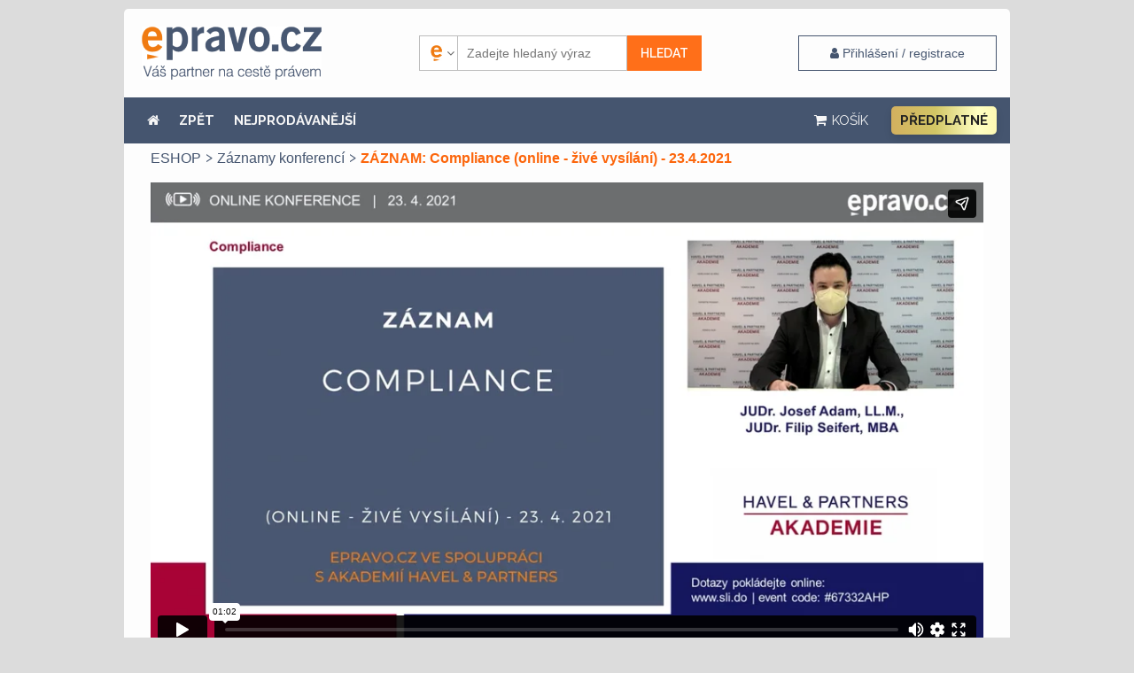

--- FILE ---
content_type: text/html; charset=UTF-8
request_url: https://www.epravo.cz/eshop/zaznam-compliance-online-zive-vysilani-23-4-2021-660.html?tobuy
body_size: 12125
content:

<!DOCTYPE html>
<html xmlns="http://www.w3.org/1999/xhtml" xml:lang="cs" lang="cs">
    <head>
        <!-- Google Tag Manager -->
        
        <script>(function(w,d,s,l,i){w[l]=w[l]||[];w[l].push({'gtm.start':
            new Date().getTime(),event:'gtm.js'});var f=d.getElementsByTagName(s)[0],
                    j=d.createElement(s),dl=l!='dataLayer'?'&l='+l:'';j.async=true;j.src=
                    'https://www.googletagmanager.com/gtm.js?id='+i+dl;f.parentNode.insertBefore(j,f);
                    })(window,document,'script','dataLayer','GTM-5JLDRMZ');</script>
            
        <!-- End Google Tag Manager -->
        <meta charset="utf-8" >
        <title>ZÁZNAM: Compliance (online - živé vysílání) - 23.4.2021 - E-shop</title>
        <meta http-equiv="X-UA-Compatible" content="IE=edge">
                    <meta name="googlebot" content="index,follow" >
            <meta name="robots" content="index,follow" >
        
        <meta name="viewport" content="width=device-width">
                <meta name="description" content="ZÁZNAM: Compliance (online - živé vysílání) - 23.4.2021

Ve spolupráci s AKADEMIÍ HAVEL &amp; PARTNERS jsme pro Vás připravili společný online seminář s " >

        <meta name="twitter:card" content="summary">
        <meta name="twitter:site" content="EPRAVO.CZ">
        <meta name="twitter:title" content="ZÁZNAM: Compliance (online - živé vysílání) - 23.4.2021 - E-shop">

        <meta property="og:title" content="ZÁZNAM: Compliance (online - živé vysílání) - 23.4.2021 - E-shop">
        <meta property="og:locale" content="cs_CZ">
        <meta property="og:type" content="website">
        <meta property="og:url" content="https://www.epravo.cz/eshop/zaznam-compliance-online-zive-vysilani-23-4-2021-660.html?tobuy">
        <meta property="fb:app_id" content="116120095068755">

                    <meta property="og:image" content="https://www.epravo.cz/imagePreview.php?filename=_dataPublic%2Fproducts%2F.%2Ffe650a2897265ca9b464254fdb4f70d4%2FZAZNAM+Compliance+%28online+-+zive+vysilani%29+-+23.4.2021.png&maxwidth=1200">
            <meta name="twitter:image" content="https://www.epravo.cz/imagePreview.php?filename=_dataPublic%2Fproducts%2F.%2Ffe650a2897265ca9b464254fdb4f70d4%2FZAZNAM+Compliance+%28online+-+zive+vysilani%29+-+23.4.2021.png&maxwidth=1200">
        
                    <meta property="og:description" content="ZÁZNAM: Compliance (online - živé vysílání) - 23.4.2021

Ve spolupráci s AKADEMIÍ HAVEL &amp;amp; PARTNERS jsme pro Vás připravili společný online seminář s ">
            <meta name="twitter:description" content="ZÁZNAM: Compliance (online - živé vysílání) - 23.4.2021

Ve spolupráci s AKADEMIÍ HAVEL &amp;amp; PARTNERS jsme pro Vás připravili společný online seminář s ">
        

        <meta property="og:site_name" content="EPRAVO.CZ" >

                    <meta property="article:published_time" content="2026-01-18T04:39:48+0100">
            <meta name="publish_date" property="og:publish_date" content="2026-01-18T04:39:48+0100">
        
                <link rel="canonical" href="https://www.epravo.cz/eshop/zaznam-compliance-online-zive-vysilani-23-4-2021-660.html" >
        
		<link href="https://www.epravo.cz/_dataPublic/img/favicon.ico" type="image/png" rel="shortcut icon" >


        <script src="https://www.epravo.cz/_dataPublic/js/jquery-2.2.4.min.js" ></script>
        <script src="https://www.epravo.cz/_dataPublic/js/jquery.simplyscroll.min.js" ></script>
        <script src="https://www.epravo.cz/_dataPublic/js/gmap3.js"  ></script>
        <script src="https://www.epravo.cz/_dataPublic/js/easySlider1.7.js" ></script>
        <script src="https://www.epravo.cz/_dataPublic/js/bootstrap/bootstrap.min.js" ></script>
        <script src="https://www.epravo.cz/_dataPublic/js/jquery-ui-1.10.4.custom.min.js" ></script>
        <script src="https://www.epravo.cz/_dataPublic/js/vimeo-player.js"  ></script>

        <script src="https://www.epravo.cz/_dataPublic/js/slick/slick.min.js" ></script>

        
        <link rel="stylesheet" href="https://cdn.jsdelivr.net/gh/orestbida/cookieconsent@3.1.0/dist/cookieconsent.css">
        <script src="https://cdn.jsdelivr.net/gh/orestbida/cookieconsent@3.1.0/dist/cookieconsent.umd.js"></script>
        <script src="https://www.epravo.cz/_dataPublic/js/cookieconsent-config.js?v=11" ></script>

        <script src="https://www.epravo.cz/_dataPublic/js/jquery_action.js?v=39" ></script>

        <script src="https://www.epravo.cz/_dataPublic/assets/megamenu/megamenu.js?v=5"></script>
		<link rel="stylesheet" type="text/css" href="https://www.epravo.cz/_dataPublic/css/jquery.simplyscroll.css?v=20161209" >
        <link rel="stylesheet" type="text/css" media="print" href="https://www.epravo.cz/_dataPublic/css/print.css?v=20240328" >
		<link rel="stylesheet" type="text/css" href="https://www.epravo.cz/_dataPublic/css/jquery-ui-1.10.4.custom.css?v=20161209" >
        <link rel="stylesheet" type="text/css" href="https://www.epravo.cz/_dataPublic/css/font-awesome/css/font-awesome.min.css?v=20161209" >
        <link rel="stylesheet" type="text/css" href="https://www.epravo.cz/_dataPublic/css/bootstrap/bootstrap.min.css?v=20161209" >
        <link rel="stylesheet" type="text/css" href="https://www.epravo.cz/_dataPublic/js/slick/slick.css?v=20161209" >
        <link rel="stylesheet" type="text/css" href="https://www.epravo.cz/_dataPublic/js/slick/slick-theme.css?v=20161209" >
        <link rel="stylesheet" type="text/css" href="https://www.epravo.cz/_dataPublic/css/style.css?v=1764922620" >
         <link href="https://fonts.googleapis.com/css?family=Raleway:400,400i,600,700&subset=latin-ext" rel="stylesheet">

        <link href="https://unpkg.com/aos@2.3.1/dist/aos.css" rel="stylesheet">
        

            <!-- Global site tag (gtag.js) - Google Ads: 713632460 -->

            <script  async src="https://www.googletagmanager.com/gtag/js?id=AW-713632460"></script>
            <script async  > window.dataLayer = window.dataLayer || []; function gtag(){dataLayer.push(arguments);} gtag('js', new Date()); gtag('config', 'AW-713632460'); </script>

            <!-- Google tag (gtag.js) -->
            <script async  src="https://www.googletagmanager.com/gtag/js?id=G-5GD7THZVTV"></script>
            <script>
                window.dataLayer = window.dataLayer || [];
                function gtag(){dataLayer.push(arguments);}
                gtag('js', new Date());

                gtag('config', 'G-5GD7THZVTV');
            </script>


        

        
        
            <!-- Start Visual Website Optimizer Asynchronous Code -->
            <script async >
                var _vwo_code=(function(){
                    var account_id=128310,
                        settings_tolerance=2000,
                        library_tolerance=2500,
                        use_existing_jquery=false,
                        // DO NOT EDIT BELOW THIS LINE
                        f=false,d=document;return{use_existing_jquery:function(){return use_existing_jquery;},library_tolerance:function(){return library_tolerance;},finish:function(){if(!f){f=true;var a=d.getElementById('_vis_opt_path_hides');if(a)a.parentNode.removeChild(a);}},finished:function(){return f;},load:function(a){var b=d.createElement('script');b.src=a;b.type='text/javascript';b.innerText;b.onerror=function(){_vwo_code.finish();};d.getElementsByTagName('head')[0].appendChild(b);},init:function(){settings_timer=setTimeout('_vwo_code.finish()',settings_tolerance);this.load('//dev.visualwebsiteoptimizer.com/j.php?a='+account_id+'&u='+encodeURIComponent(d.URL)+'&r='+Math.random());var a=d.createElement('style'),b='body{opacity:0 !important;filter:alpha(opacity=0) !important;background:none !important;}',h=d.getElementsByTagName('head')[0];a.setAttribute('id','_vis_opt_path_hides');a.setAttribute('type','text/css');if(a.styleSheet)a.styleSheet.cssText=b;else a.appendChild(d.createTextNode(b));h.appendChild(a);return settings_timer;}};}());_vwo_settings_timer=_vwo_code.init();
            </script>

        


                <script src='https://www.google.com/recaptcha/api.js' async defer></script>
        
        <script src="https://challenges.cloudflare.com/turnstile/v0/api.js?onload=_turnstileCb" defer></script>

        
            <script async id="mcjs">!function(c,h,i,m,p){m=c.createElement(h),p=c.getElementsByTagName(h)[0],m.async=1,m.src=i,p.parentNode.insertBefore(m,p)}(document,"script","https://chimpstatic.com/mcjs-connected/js/users/45d55b9e60d1cf389fd028588/25c2db1d5ce4781d074f248c6.js");</script>
        

        
                
            <script type="text/javascript">
                (function(c,l,a,r,i,t,y){
                    c[a]=c[a]||function(){(c[a].q=c[a].q||[]).push(arguments)};
                    t=l.createElement(r);t.async=1;t.src="https://www.clarity.ms/tag/"+i;
                    y=l.getElementsByTagName(r)[0];y.parentNode.insertBefore(t,y);
                })(window, document, "clarity", "script", "rqkis3xd7s");
            </script>
        
            </head>
    <body id="top"
            class="                                      "
    >
    <noscript><iframe src="https://www.googletagmanager.com/ns.html?id=GTM-5JLDRMZ"
                      height="0" width="0" style="display:none;visibility:hidden"></iframe></noscript>
        <div id="layout" class="eshop-page             menu-item-175
            onecolumn                ">

                                                <div class="wrap">
                        
                                                    
                        
                                                    <div class="container" id="header">

                                                                    <div class="row header-flex">
                                        
                                            <a id="logo" href="https://www.epravo.cz/" title="EPRAVO.CZ – Váš průvodce právem - Sbírka zákonů, judikatura, právo"> </a>

                                        


                                                                                                                                                                                                            <div id="login-box-modal" class="modal fade" tabindex="-1" role="dialog">
                                                            <div class="modal-dialog " role="document">
                                                                <div class="modal-content">
                                                                    <div class="modal-header" style="padding: 15px 30px;">
                                                                        <button type="button" class="close" data-dismiss="modal" aria-label="Close"><span aria-hidden="true">&times;</span></button>
                                                                        <h4 class="modal-title">Přihlášení / registrace</h4>
                                                                    </div>
                                                                    <div class="modal-body" style="padding: 15px 30px;">
                                                                        <p class="register-account__headline">Nemáte ještě účet? <a href="https://www.epravo.cz/registrace/" class="invert" title="Registrace nového uživatele">Zaregistrujte se</a></p><form id="login" method="post" action="/"><fieldset><div><label for="username">E-mail nebo uživatelské jméno:</label><input id="username" name="authenticatorUser" class="text" type="text"
                               value="Uživatelské jméno"
                               onfocus="if (this.value == 'Uživatelské jméno') this.value = '';"
                               onblur="if (this.value == '') this.value = 'Uživatelské jméno';" ></div><br /><div class="form-group"><label for="password">Heslo:</label><input id="password" name="authenticatorPassword" class="text" type="password" value="Heslo"
                               onfocus="if (this.value == 'Heslo') this.value = '';"
                               onblur="if (this.value == '') this.value = 'Heslo';" ></div><div class="form-group">
                            <div class="checkbox">
                                <label>
                                  <input type="checkbox" name="authenticatorLoginExpire" value="permanent"> zůstat přihlášen
                                </label>
                                <a href="https://www.epravo.cz/zapomenute-heslo/" class="invert lost-passwd__link" title="Zapomenuté heslo">Zapomenuté heslo</a>
                              </div>
                        </div></fieldset><fieldset class="submit"><div class="btns"><input class="submit" type="submit" name="authenticatorLogIn" value="Přihlásit" ><input type="hidden" name="device_fingerprint" class="deviceFingerprint"><input type="hidden" name="device_details" class="deviceDetails"><input type="hidden" name="authenticatorRedirectAfterLogin" value="https://www.epravo.cz/eshop/zaznam-compliance-online-zive-vysilani-23-4-2021-660.html/" ><input type="hidden" name="loginProductId" value="660" /></div></fieldset></form><!-- #login -->
                                                                    </div>
                                                                    <div class="modal-footer">
                                                                    </div>
                                                                </div>
                                                            </div>
                                                        </div>
                                                    
                                                    <div id="search-container" class="respons-collapse collapse with-login-link text-right">
                                                        <form id="cse-search-box" class="fulltext__form" method="get" action="https://www.epravo.cz/vyhledavani/">
                                                            <input type="hidden" name="fsi" value="eshop" >

                                                            <input type="hidden" name="sort" value="date:d" >


                                                            <input type="hidden" id="searchengine" name="se" value="epravo" >

                                                            <div class="search__picker">
                                                                <select class="search__picker-select">
                                                                                                                                            <option value="epravo"
                                                                                data-thumbnail="https://www.epravo.cz/_dataPublic/img/epravo-e.png"
                                                                                selected                                                                        >Epravo</option>
                                                                                                                                            <option value="google"
                                                                                data-thumbnail="https://www.epravo.cz/_dataPublic/img/google.svg"
                                                                                                                                                        >Google</option>
                                                                                                                                    </select>
                                                                <div class="search__picker-list">
                                                                    <ul class="search__picker-selected" >
                                                                        <li><img src="https://www.epravo.cz/_dataPublic/img/epravo-e.png"
                                                                                 alt=""><span class="search__picker-text"></span></li>
                                                                    </ul>
                                                                    <div class="search__picker-b">
                                                                        <ul class="search__picker-a"></ul>
                                                                    </div>
                                                                </div>
                                                                <span class="search__picker-arrow"><i class="fa fa-angle-down"></i></span>
                                                            </div>


                                                            <label for="search">Vyhledávání:</label>

                                                            <input id="search" class="text-input" name="q" type="text" value="" placeholder="Zadejte hledaný výraz" >


                                                            <input name="sa" class="btn-primary submit" type="submit" value="Hledat" >
                                                        </form>
                                                    </div>

                                        
                                                                                     <a data-toggle="modal" data-target="#login-box-modal" href="#" title="Uživatelské přihlášení" class="client-zone__btn"><i class="fa fa-user" aria-hidden="true"></i> <span class="login__label"> Přihlášení / registrace</span></a>
                                        
                                                                                    <button type="button" class="navbar-toggle collapsed" data-toggle="collapse" data-target=".respons-collapse" aria-expanded="false">
                                                <span class="sr-only">Menu</span>
                                                <span class="icon-bar"></span>
                                                <span class="icon-bar"></span>
                                                <span class="icon-bar"></span>
                                            </button>
                                                                            </div>
                                
                                                            <div id="top-menu" class="respons-collapse collapse row header-second">

                                
                                                                    <ul id="main-menu" class="col-sm-9 col-md-7 top-menu"><li><a  href="/eshop/" title=""><i class="fa fa-home" aria-hidden="true"></i></a></li><li><a  href="javascript:window.history.back();" title="">ZPĚT</a></li><li data-menu-id="190"><a href="https://www.epravo.cz/eshop/nejprodavanejsi/">NEJPRODÁVANĚJŠÍ</a></li></ul><ul id="first-menu" class="col-sm-3 col-md-5 top-menu"><li><a  href="https://www.epravo.cz/eshop/kosik/" title=""><i class="fa fa-shopping-cart" aria-hidden="true"></i><span class="hidden-sm"> KOŠÍK</span></a></li><li class="mit  epravo-premium__li" data-menu-id="238"><a href="https://www.epravo.cz/eshop/eshop/epravo-cz-premium-973.html" title="" class="epravo-premium__link">Předplatné</a></li></ul>
                                
                            </div>
                                                                                </div>
                        
                        <div class="container " id="page" >
                                                                                                <script src="https://www.epravo.cz/_dataPublic/js/eshop.js?v=3" ></script>
<script src="https://cdn.jsdelivr.net/npm/chart.js"></script>


<div class="col-xs-12 eshop-page" id="left">
    <div class="article eshop-prod">
                    <ul class="breadcrumb">
                      <li><a href="/eshop/">ESHOP</a></li><li><a href="https://www.epravo.cz/eshop/produkty/zaznamy-konferenci/">Záznamy konferencí</a></li><li class="active">ZÁZNAM: Compliance (online - živé vysílání) - 23.4.2021</li></ul><div class="video-container"><iframe  class="video-responsive" 
                        data-product-id="660" data-user-id="0" data-video-src="742654615" 
                        src="https://player.vimeo.com/video/742654615" width="626" height="352" frameborder="0" webkitallowfullscreen mozallowfullscreen allowfullscreen></iframe></div><div class="desc"><h1 style="text-align: center;">ZÁZNAM: Compliance (online - živé vysílání) - 23.4.2021</h1></div><div class="row eshop-detail-table edt-zaznam_konference"><div class="col-md-12"><div class="col-md-4 col-sm-6 col-xs-12"><div class="cell length-cell  "><strong>Délka záznamu</strong><span class="eshop-grid-value">180 minut</span></div></div><div class="col-md-4 col-sm-6 col-xs-12"><div class="cell   "><i class="fa fa-calendar" aria-hidden="true"></i><strong>Datum konání</strong><span class="eshop-grid-value">23.4.2021</span></div></div><div class="col-md-4 col-sm-6 col-xs-12"><div class="cell buy-cell  "><a class="btn-primary" href="https://www.epravo.cz/eshop/kosik/?idp=660" title="Koupit ZÁZNAM: Compliance (online - živé vysílání) - 23.4.2021"><i class="fa fa-shopping-cart" aria-hidden="true"></i><br />Koupit záznam</a></div></div><div class="col-md-4 col-sm-6 col-xs-12"><div class="cell istest-cell  "><strong>Test s certifikací</strong><span class="eshop-grid-value">ANO</span></div></div><div class="col-md-4 col-sm-6 col-xs-12"><div class="cell price-cell  "><strong>Cena kurzu</strong><span class="eshop-grid-value">3 025 Kč s DPH</span></div></div><div class="col-md-4 col-sm-6 col-xs-12"><div class="cell access-cell  "><i class="fa fa-info-circle" aria-hidden="true"></i><span class="eshop-grid-value">Chcete získat hromadný přístup? Volejte:<a href="tel:00420606761303">+420 606 761 303</a></span></div></div></div>
                    </div><br /><div class="col-md-10 col-md-offset-1"><h2 class="h1 text-center centered">Popis</h2><div class="DocumentBody">
                        <div id="WYSIWYGContentBody"><p><span style="color:#e67e22;"><strong>ZÁZNAM: Compliance (online - živé vysílání) - 23.4.2021</strong></span></p>

<p>Ve spolupráci s AKADEMIÍ HAVEL &amp; PARTNERS jsme pro Vás připravili společný online seminář s následujícími tématy:</p>

<p><strong>Praktický návod, jak správně identifikovat a řešit bezpečnostní otázky ve společnosti v souladu se zákonem a být „compliant“; prevence civilní i trestní odpovědnosti právnických osob i členů; od expertů HAVEL &amp; PARTNERS, obhájců a compliance specialistů SEIFERT &amp; PARTNEŘI</strong></p>
<p>&nbsp;</p>

<p><span style="color:#e67e22;"><strong>Obsah semináře:</strong></span></p>

<ul>
	<li>účel a obsah criminal compliance programů</li>
	<li>nová metodika NSZ a nutnosti změn stávajících programů</li>
	<li>k normě ČSN 37001</li>
	<li>zákon o whistleblowingu</li>
	<li>aktuální judikatura a legislativní změny v TOPO</li>
	<li>postupy a myšlení orgánů činných v trestním řízení při posuzování compliance</li>
	<li>doporučení k ochraně firmy</li>
</ul>

<p><br />
<span style="color:#e67e22;"><strong>Lektoři:</strong></span></p>

<p><strong>JUDr. Adam Josef, LL.M. </strong>(HAVEL &amp; PARTNERS), <strong>JUDr. Filip Seifert, LL.M.</strong> (SEIFERT &amp; PARTNEŘI)</p>

<p>&nbsp;</p>

<p style="text-align: center;"><span style="color:#e67e22;"><strong>PARTNER ONLINE KONFERENCE - AKADEMIE HAVEL &amp; PARTNERS</strong></span></p>

<p>&nbsp;</p>
<div class="lectors"><h4>O&nbsp;lektorech</h4><div class="lector clearfix"><a href="https://www.epravo.cz/eshop/lektor/judr-josef-adam-llm-206.html"><div class="lector-image"><img src="https://www.epravo.cz/imagePreview.php?filename=_dataPublic%2Flectors%2F.%2F25ec076e18c449eb5388490009e97f59%2FAdam+Josef.jpg&amp;maxwidth=100&amp;maxheight=150" alt="JUDr. Josef Adam, LL.M." title="JUDr. Josef Adam, LL.M."></div><div class="lector-name">JUDr. Josef Adam, LL.M.</div></a><a href="https://www.havelpartners.cz/" onclick="return !window.open(this.href)">HAVEL &amp; PARTNERS s.r.o., advokátní kancelář</a></div><div class="lector clearfix"><a href="https://www.epravo.cz/eshop/lektor/judr-filip-seifert-mba-66.html"><div class="lector-image"><img src="https://www.epravo.cz/imagePreview.php?filename=_dataPublic%2Flectors%2F.%2Fca1d43cd8e4e90383fb3e90a5a2fdf5d%2FSeifert+Filip.jpg&amp;maxwidth=100&amp;maxheight=150" alt="JUDr. Filip Seifert, MBA" title="JUDr. Filip Seifert, MBA"></div><div class="lector-name">JUDr. Filip Seifert, MBA</div></a>JUDr. Filip Seifert, MBA má více než patnáctiletou úspěšnou praxi v trestním právu. Působil jako justiční čekatel Městského soudu v Praze a složil odbornou justiční zkoušku pro výkon funkce soudce České republiky. Od roku 2005 působí jako advokát. Před založením vlastní kanceláře pracoval přes 10 let v renomované české advokátní kanceláři na pozici senior advokáta a později partnera. Filip Seifert má rozsáhlé zkušenosti v oboru trestního práva zejména v obhajobě, včetně trestní odpovědnosti právnických osob. V této oblasti také publikuje a přednáší. Je zakládajícím členem Unie obhájců České republiky, z.s. (www.uocr.cz) a členem jejího prezidia. Vystudoval Právnickou fakultu Univerzity Karlovy, kde na katedře trestního práva absolvoval i rigorózní zkoušku. Rovněž absolvoval studium Master of Business Administration (MBA Senior Executive) validovaný The Nottingham Trent University ve Velké Británii. <br /><br /><br /></div></div></div>
                    </div><div class="modal fade " id="pricehistory-660" data-id="" tabindex="-1" role="dialog" aria-labelledby="pricehistory-660">
    <div class="modal-dialog " role="document">
        <div class="modal-content">
            <div class="modal-header">
                <h4 class="modal-title" >Vývoj ceny</h4>
                <button type="button" class="close" data-dismiss="modal" aria-label="close"><span aria-hidden="true">&times;</span></button>
            </div>
            <div class="modal-body"><section class="product-price-history"><canvas id="productPriceHistory" ></canvas></section><script>
                var ctx = document.getElementById('productPriceHistory').getContext('2d');
                var myChart = new Chart(ctx, {
                    type: 'line',
                    data: {
                        labels: ["2.8.2022","16.4.2023","18.1.2026"],
                        datasets: [{
                            label: 'Cena včetně DPH',
                            data: ["3025","3025.00","3025"],
                            backgroundColor: 'rgba(255, 111, 25, 1)',
                            borderColor: 'rgba(255, 111, 25, 1)',
                            borderWidth: 2
                        }]
                    },
               options: {
                        scales: {
                            y: {
                                beginAtZero: false,
                                ticks: {
                                    callback: function(value, index, values) {
                                        return value + ' Kč';
                                    }
                                 }
                            }
                        },
                        plugins: {
                            tooltip: {
                                callbacks: {
                                    label: function(context) {
                                        var label = context.dataset.label || '';
                                        if (label) {
                                            label += ': ';
                                        }
                                        label += new Intl.NumberFormat('cs-CZ', { style: 'currency', currency: 'CZK', minimumFractionDigits: 0, maximumFractionDigits: 0 }).format(context.parsed.y);
                                        return label;
                                    }
                                }
                            }
                        }
                    }
                });
                </script>
                </div>
            <div class="modal-footer">
                <button type="button" class="btn btn-danger" data-dismiss="modal">Zavřít</button>
            </div>
        </div>
    </div>
</div><br/><div class="text-center">                    
                                  <div class="totalPrice text-center"><strong>Cena včetně DPH:</strong> <span class="priceNumber">3 025,00 Kč</span></div>
                                  <div class="price-history__link" data-toggle="modal" data-target="#pricehistory-660">(Historie ceny)</div>
                                  <div class="clearfix"></div><br><div class="form-group">
                                        <div class="text-center"><a class="btn-primary buy-btn" href="https://www.epravo.cz/eshop/kosik/?idp=660" title="Koupit ZÁZNAM: Compliance (online - živé vysílání) - 23.4.2021" id="buybook">
                        Koupit
                      </a></div></div>
                                  <br/>
                            </div>
                            <br/><div class="bottom-actions"><a href="https://www.epravo.cz/eshop/" title="Zpět na přehled produktů" class="btn-secondary btn-stepback">
                                <strong>Zpět</strong> na přehled produktů
                            </a></div></div></div>

    <hr />
    <div class="row eshop-footer-links">
        <div class="col-md-12 col-sm-12 col-xs-12">
            <ul class="list-inline">
                                    <li><a href="https://www.epravo.cz/eshop/jak-probiha-nakup/">Jak probíhá nákup</a></li>
                                    <li><a href="https://www.epravo.cz/eshop/moznosti-platby/">Možnosti platby</a></li>
                                    <li><a href="https://www.epravo.cz/eshop/obchodni-a-reklamacni-podminky/">obchodní a reklamační podmínky</a></li>
                                    <li><a href="https://www.epravo.cz/eshop/kontaktujte-nas/">Kontaktujte nás</a></li>
                            </ul>
        </div>
    </div>

    <br />
</div>
                                                            
                            <!--googleoff: index-->
                                                        <!--googleon: index-->

                        </div><!-- #page -->

                    </div><!-- .wrap -->

				                        <div id="footer">
                        <div class="wrap">

                            <ul id="footer-menu" class="menu-h"><li><a href="https://www.epravo.cz/ostatni/mapa-serveru/" title="">mapa serveru</a></li><li><a href="https://www.epravo.cz/ostatni/o-nas/" title="">o nás</a></li><li><a href="https://www.epravo.cz/ostatni/reklama/" title="">reklama</a></li><li><a href="https://www.epravo.cz/ostatni/podminky-provozu/" title="">podmínky provozu</a></li><li><a href="https://www.epravo.cz/ostatni/kontakty/" title="">kontakty</a></li><li><a href="https://www.epravo.cz/ostatni/publikacni-podminky/" title="">publikační podmínky</a></li><li><a href="https://www.epravo.cz/ostatni/faq/" title="">FAQ</a></li><li><a href="https://www.epravo.cz/ostatni/obchodni-a-reklamacni-podminky/" title="">obchodní a reklamační podmínky</a></li><li><a href="https://www.epravo.cz/ostatni/ochrana-osobnich-udaju-gdpr/" title="">Ochrana osobních údajů - GDPR</a></li>
                    <li><a href="#" data-cc="show-preferencesModal">Nastavení cookies</a></li>
                    </ul>

                            <div class="container-fluid" id="social">
                                <ul class="menu-h">
                                    <li>
                                        <a href="https://www.facebook.com/pages/epravocz/283971211615" target="_blank" title="epravo.cz na Facebooku"><i class="fa fa-facebook-square" aria-hidden="true"></i></a>
                                    </li>
                                    <li>
                                        <a href="https://www.twitter.com/epravo" target="_blank" title="epravo.cz na síti X"> <i class="fa fa-x-twitter" aria-hidden="true">
                                                <svg class="icon-x-twitter" viewBox="0 0 1200 1227">
                                                    <path d="M714 519l452-519H993L613 412 298 0H0l510 602L0 1227h227l403-463 330 463h298"/>
                                                </svg>
                                            </i></a>
                                    </li>
                                    <li>
                                        <a href="https://www.instagram.com/epravo.cz/" target="_blank" title="epravo.cz na Instagramu"> <i class="fa fa-instagram" aria-hidden="true"></i></a>
                                    </li>
                                    <li>
                                        <a href="https://www.youtube.com/user/EPRAVO" target="_blank" title="epravo.cz na YouTube"><i class="fa fa-youtube-square" aria-hidden="true"></i></a>
                                    </li>
                                    <li>
                                        <a href="https://www.linkedin.com/company/epravo-cz-a-s-" target="_blank" title="epravo.cz na LinkedIn"><i class="fa fa-linkedin-square" aria-hidden="true"></i></a>
                                    </li>
                                    <li class="social-hreads">
                                        <a href="https://www.threads.net/@epravo.cz" target="_blank" title="epravo.cz na Threads"><svg xmlns="http://www.w3.org/2000/svg" viewBox="0 0 448 512"><!--!Font Awesome Free 6.5.2 by @fontawesome - https://fontawesome.com License - https://fontawesome.com/license/free Copyright 2024 Fonticons, Inc.--><path d="M64 32C28.7 32 0 60.7 0 96V416c0 35.3 28.7 64 64 64H384c35.3 0 64-28.7 64-64V96c0-35.3-28.7-64-64-64H64zM294.2 244.3c19.5 9.3 33.7 23.5 41.2 40.9c10.4 24.3 11.4 63.9-20.2 95.4c-24.2 24.1-53.5 35-95.1 35.3h-.2c-46.8-.3-82.8-16.1-106.9-46.8C91.5 341.8 80.4 303.7 80 256v-.1-.1c.4-47.7 11.5-85.7 33-113.1c24.2-30.7 60.2-46.5 106.9-46.8h.2c46.9 .3 83.3 16 108.2 46.6c12.3 15.1 21.3 33.3 27 54.4l-26.9 7.2c-4.7-17.2-11.9-31.9-21.4-43.6c-19.4-23.9-48.7-36.1-87-36.4c-38 .3-66.8 12.5-85.5 36.2c-17.5 22.3-26.6 54.4-26.9 95.5c.3 41.1 9.4 73.3 26.9 95.5c18.7 23.8 47.4 36 85.5 36.2c34.3-.3 56.9-8.4 75.8-27.3c21.5-21.5 21.1-47.9 14.2-64c-4-9.4-11.4-17.3-21.3-23.3c-2.4 18-7.9 32.2-16.5 43.2c-11.4 14.5-27.7 22.4-48.4 23.5c-15.7 .9-30.8-2.9-42.6-10.7c-13.9-9.2-22-23.2-22.9-39.5c-1.7-32.2 23.8-55.3 63.5-57.6c14.1-.8 27.3-.2 39.5 1.9c-1.6-9.9-4.9-17.7-9.8-23.4c-6.7-7.8-17.1-11.8-30.8-11.9h-.4c-11 0-26 3.1-35.6 17.6l-23-15.8c12.8-19.4 33.6-30.1 58.5-30.1h.6c41.8 .3 66.6 26.3 69.1 71.8c1.4 .6 2.8 1.2 4.2 1.9l.1 .5zm-71.8 67.5c17-.9 36.4-7.6 39.7-48.8c-8.8-1.9-18.6-2.9-29-2.9c-3.2 0-6.4 .1-9.6 .3c-28.6 1.6-38.1 15.5-37.4 27.9c.9 16.7 19 24.5 36.4 23.6l-.1-.1z"/></svg></a>
                                    </li>
                                    <li class="social-tittok">
                                        <a href="https://www.tiktok.com/@epravo.cz" target="_blank" title="epravo.cz na TikToku"><svg xmlns="http://www.w3.org/2000/svg" viewBox="0 0 448 512"><!--!Font Awesome Free 6.5.2 by @fontawesome - https://fontawesome.com License - https://fontawesome.com/license/free Copyright 2024 Fonticons, Inc.--><path d="M448 209.9a210.1 210.1 0 0 1 -122.8-39.3V349.4A162.6 162.6 0 1 1 185 188.3V278.2a74.6 74.6 0 1 0 52.2 71.2V0l88 0a121.2 121.2 0 0 0 1.9 22.2h0A122.2 122.2 0 0 0 381 102.4a121.4 121.4 0 0 0 67 20.1z"/></svg></a>
                                    </li>
                                    <li>
                                        <a href="https://www.epravo.cz/rss.php" target="_blank" title="epravo.cz RSS"> <i class="fa fa-rss" aria-hidden="true"></i></a>
                                    </li>
                                </ul>
                            </div><!-- #social -->

                            <div class="container-fluid footer-loga">
                                <img src="https://www.epravo.cz/_dataPublic/img/loga/100n.png" alt = "100 nej" >
                            </div>

                            <div class="container-fluid footer-p1">
                                &copy; EPRAVO.CZ, a.s. 1999-2026, ISSN 1213-189X
                            </div>

                            <div class="container-fluid footer-p2">
                              Provozovatelem serveru je EPRAVO.CZ, a.s. se sídlem Dušní 907/10, Staré Město, 110 00 Praha 1, Česká republika, IČ: 26170761, zapsaná v obchodním rejstříku vedeném Městským soudem v Praze pod spisovou značkou B 6510.
                            </div>

                            <div class="container-fluid footer-p2">
                                Automatické vytěžování textů a dat z této internetové stránky ve smyslu čl. 4 směrnice 2019/790/EU je bez souhlasu EPRAVO.CZ, a.s. zakázáno.
                            </div>

                        </div><!-- .wrap -->
                    </div><!-- #footer -->
                    											
						<!-- (C)2000-2013 Gemius SA - gemiusAudience / epravo.cz / Ostatni -->
						<script>
							<!--//--><![CDATA[//><!--
							var pp_gemius_identifier = 'Aprlbec.UaQanIg3jDWNa6PMHZI6IDsi9OEu7VppTAL.L7';
							// lines below shouldn't be edited
							function gemius_pending(i) { window[i] = window[i] || function() {var x = window[i+'_pdata'] = window[i+'_pdata'] || []; x[x.length]=arguments;};};
							gemius_pending('gemius_hit'); gemius_pending('gemius_event'); gemius_pending('pp_gemius_hit'); gemius_pending('pp_gemius_event');
							(function(d,t) {try {var gt=d.createElement(t),s=d.getElementsByTagName(t)[0]; gt.setAttribute('async','async'); gt.setAttribute('defer','defer');
							gt.src='https://spir.hit.gemius.pl/xgemius.js'; s.parentNode.insertBefore(gt,s);} catch (e) {}})(document,'script');
							//--><!]]>
						</script>
						
					
                    					    
                                                

        </div><!-- #layout -->

            
                <script>
                    var leady_track_key="Pn1tniQQbXQkEEmg";
                    var leady_track_server=document.location.protocol+"//track.leady.cz/";
                    (function(){
                        var l=document.createElement("script");l.type="text/javascript";l.async=true;
                        l.src=leady_track_server+leady_track_key+"/L.js";
                        var s=document.getElementsByTagName("script")[0];s.parentNode.insertBefore(l,s);
                    })();
                </script>
            

            
                <noscript>
                    <img height="1" width="1"
                         src="https://www.facebook.com/tr?id=262838197829238&ev=PageView&noscript=1" alt="f">
                </noscript>

            

        <a href="#" class="back-to-top" style="display: inline;">
            <i class="fa fa-arrow-circle-up"></i>
        </a>

    <link rel="stylesheet" href="https://www.epravo.cz/_dataPublic/css/register_modal.css?v=1" >

<div class="custom-modal custom-fade ModalNewsReg"  id="ModalNewsReg" tabindex="-1" role="dialog" aria-labelledby="ModalNewsReg" aria-hidden="true" style="z-index: 6000;">
    <div class="custom-modal-dialog">
        <div class="custom-modal-content">
            <div class="modal-header">
                <h4 class="modal-title text-center">Jste zde poprvé?</h4>
                <button type="button" class="close" data-dismiss="modal" aria-hidden="true">x</button>
            </div>
            <div class="modal-body">


                <div class="col-xs-12 text-center">
                    <p>Vítejte na internetovém serveru epravo.cz. Jsme zdroj informací jak pro laiky, tak i pro právníky profesionály. <strong> Zaregistrujte se u nás a získejte zdarma řadu výhod.</strong></p>

<p>Protože si vážíme Vašeho zájmu, dostanete k registraci <strong>dárek v podobě unikátního online kurzu Základy práce s AI</strong>. Tento kurz vás vybaví znalostmi a nástroji potřebnými k tomu, aby AI nebyla jen dalším trendem, ale spolehlivým partnerem ve vaší praxi. Připravte se objevit potenciál AI a zjistit, jak může obohatit vaši kariéru.</p>

<p><strong>Registrace je zdarma, k ničemu Vás nezavazuje</strong> a získáte každodenní přehled o novinkách ve světě práva.</p>

                </div>
                <div class="clearfix"></div>
                <br />
                <form id="ModalNewsRegForm">
                    <div class="form-group col-xs-12">
                        <label for="mce-EMAIL" >E-mailová adresa: <span class="required">*</span></label>
                        <input type="email" value="" name="email" class="required email form-control" id="mce-EMAIL">
                        <input type="hidden" value="1" name="from-mnr" >
                    </div>
                    <div class="clear col-xs-12">
                        <div class="response alert alert-warning text-danger" id="mnr-error-response" style="display:none"></div>
                        <div class="response alert alert-success text-success" id="mnr-success-response" style="display:none"></div>
                    </div>

                    <div style="position: absolute; left: -5000px;"><input type="text" name="ep_9e279011b21a23e1aed5e4868_cca4394bc9" value="" ></div>
                    <div class="col-xs-12"><p>Vaše data jsou u nás v bezpečí. Údaje vyplněné při této registraci zpracováváme podle <a href="https://www.epravo.cz/ostatni/ochrana-osobnich-udaju-gdpr/" target="_blank">podmínek zpracování osobních údajů</a></p><br></div>
                    <div class="form-group remove-bottom">
                        <div class="col-xs-12 text-center">
                            <input type="submit" value="Odebírat novinky" name="subscribe" id="mc-embedded-subscribe" class="btn btn-primary ">
                        </div>
                    </div>
                    <div class="clearfix"></div>
                    <br>
                </form>

                <!--End mc_embed_signup-->
            </div>
            <div class="modal-footer remove-top">
                <button type="button" class="btn btn-default" data-dismiss="modal">zavřít</button>
            </div>
        </div>
    </div>
</div>

    
    <link rel="stylesheet" href="https://www.epravo.cz/_dataPublic/css/something_in_cart_modal.css" >

<div class="custom-modal custom-fade" id="SomethingInCartModal" tabindex="-1" role="dialog" aria-labelledby="SomethingInCartModal" aria-hidden="true" style="z-index: 6000;">
    <div class="custom-modal-dialog modal-lg">
        <div class="custom-modal-content">
            <div class="modal-header">
                <h4 class="modal-title text-center" >Nezapomněli jste něco v košíku?</h4>
                <button type="button" class="close" data-dismiss="modal" aria-hidden="true">x</button>
            </div>
            <div class="modal-body">


                <div class="col-xs-12 text-center">
                    <p>Vypadá to, že jste si něco zapomněli v košíku. Dokončete prosím objednávku ještě před odchodem.</p>
                    <br />
                    <p class="text-center"><a href="/eshop/kosik/?utm_source=modal&utm_medium=modal&utm_campaign=dokonceni-objednavky&utm_content=odkaz" class="btn btn-success">Přejít do košíku <i class="fa fa-arrow-right" aria-hidden="true"></i></a></p>
                </div>
                <div class="clearfix"></div>
                <br />
                <form id="SomethingInCartModalForm" action="/" >
                    <div class="col-xs-12"><p>Vaši nedokončenou objednávku vám v případě zájmu zašleme na e-mail a můžete ji tak dokončit později.</p><br /></div>
                    <div class="form-inline col-xs-12">
                        <div class="form-group ">
                            <input type="email" value="" name="emailForCart" class="required email form-control" id="emailForCart">
                            <input type="hidden" value="1" name="from-mnr" >
                        </div>
                        <div class="form-group remove-bottom">
                            <input type="submit" value="Zaslat na e-mail" name="SomethingInCartSend" id="m-SomethingInCartSend" class="btn btn-succes ">
                        </div>
                        <div id="mnr-responses" class="clear col-xs-12">
                            <div class="response alert alert-danger text-danger" id="sic-error-response" style="display:none"></div>
                            <div class="response alert alert-success text-success" id="sic-success-response" style="display:none"></div>
                        </div>

                        <div style="position: absolute; left: -9000px;"><input type="text" name="ep_9e279011b21a23e1aed5e4868_cca4394bc9" value="" ></div>


                    </div>
                    <div class="clearfix"></div>
                    <br />
                </form>


            </div>
            <div class="modal-footer remove-top">
                <button type="button" class="btn btn-default" data-dismiss="modal">zavřít</button>
            </div>
        </div>
    </div>
</div>

        
        <script>
            window.setInterval(function () {
                var date = new Date();
                if ((date.getMinutes() % 5) == 0) {
                    $.get('/jquery_php/eshop_session_check.php',
                        {dat:""},
                        function(data) {
                            if(data == 'logout') {
                                window.location = 'https://www.epravo.cz/eshop/muj-ucet/?AuthenticatorLogOff=logoff&multipleDevice=true';
                            }
                        }
                    );
                }
            }, 60000);
        </script>
    
    
    
    </body>
</html>

--- FILE ---
content_type: text/html; charset=UTF-8
request_url: https://player.vimeo.com/video/742654615
body_size: 6580
content:
<!DOCTYPE html>
<html lang="en">
<head>
  <meta charset="utf-8">
  <meta name="viewport" content="width=device-width,initial-scale=1,user-scalable=yes">
  
  <link rel="canonical" href="https://player.vimeo.com/video/742654615">
  <meta name="googlebot" content="noindex,indexifembedded">
  
  
  <title>23.04.2021 - Str H&amp;P: Compliance - upoutávka on Vimeo</title>
  <style>
      body, html, .player, .fallback {
          overflow: hidden;
          width: 100%;
          height: 100%;
          margin: 0;
          padding: 0;
      }
      .fallback {
          
              background-color: transparent;
          
      }
      .player.loading { opacity: 0; }
      .fallback iframe {
          position: fixed;
          left: 0;
          top: 0;
          width: 100%;
          height: 100%;
      }
  </style>
  <link rel="modulepreload" href="https://f.vimeocdn.com/p/4.46.25/js/player.module.js" crossorigin="anonymous">
  <link rel="modulepreload" href="https://f.vimeocdn.com/p/4.46.25/js/vendor.module.js" crossorigin="anonymous">
  <link rel="preload" href="https://f.vimeocdn.com/p/4.46.25/css/player.css" as="style">
</head>

<body>


<div class="vp-placeholder">
    <style>
        .vp-placeholder,
        .vp-placeholder-thumb,
        .vp-placeholder-thumb::before,
        .vp-placeholder-thumb::after {
            position: absolute;
            top: 0;
            bottom: 0;
            left: 0;
            right: 0;
        }
        .vp-placeholder {
            visibility: hidden;
            width: 100%;
            max-height: 100%;
            height: calc(1080 / 1920 * 100vw);
            max-width: calc(1920 / 1080 * 100vh);
            margin: auto;
        }
        .vp-placeholder-carousel {
            display: none;
            background-color: #000;
            position: absolute;
            left: 0;
            right: 0;
            bottom: -60px;
            height: 60px;
        }
    </style>

    

    
        <style>
            .vp-placeholder-thumb {
                overflow: hidden;
                width: 100%;
                max-height: 100%;
                margin: auto;
            }
            .vp-placeholder-thumb::before,
            .vp-placeholder-thumb::after {
                content: "";
                display: block;
                filter: blur(7px);
                margin: 0;
                background: url(https://i.vimeocdn.com/video/1494192643-3462913208ff92084b9d7286779214a035758998a8dc12a7fc11369d12c63fc7-d?mw=80&q=85) 50% 50% / contain no-repeat;
            }
            .vp-placeholder-thumb::before {
                 
                margin: -30px;
            }
        </style>
    

    <div class="vp-placeholder-thumb"></div>
    <div class="vp-placeholder-carousel"></div>
    <script>function placeholderInit(t,h,d,s,n,o){var i=t.querySelector(".vp-placeholder"),v=t.querySelector(".vp-placeholder-thumb");if(h){var p=function(){try{return window.self!==window.top}catch(a){return!0}}(),w=200,y=415,r=60;if(!p&&window.innerWidth>=w&&window.innerWidth<y){i.style.bottom=r+"px",i.style.maxHeight="calc(100vh - "+r+"px)",i.style.maxWidth="calc("+n+" / "+o+" * (100vh - "+r+"px))";var f=t.querySelector(".vp-placeholder-carousel");f.style.display="block"}}if(d){var e=new Image;e.onload=function(){var a=n/o,c=e.width/e.height;if(c<=.95*a||c>=1.05*a){var l=i.getBoundingClientRect(),g=l.right-l.left,b=l.bottom-l.top,m=window.innerWidth/g*100,x=window.innerHeight/b*100;v.style.height="calc("+e.height+" / "+e.width+" * "+m+"vw)",v.style.maxWidth="calc("+e.width+" / "+e.height+" * "+x+"vh)"}i.style.visibility="visible"},e.src=s}else i.style.visibility="visible"}
</script>
    <script>placeholderInit(document,  false ,  true , "https://i.vimeocdn.com/video/1494192643-3462913208ff92084b9d7286779214a035758998a8dc12a7fc11369d12c63fc7-d?mw=80\u0026q=85",  1920 ,  1080 );</script>
</div>

<div id="player" class="player"></div>
<script>window.playerConfig = {"cdn_url":"https://f.vimeocdn.com","vimeo_api_url":"api.vimeo.com","request":{"files":{"dash":{"cdns":{"akfire_interconnect_quic":{"avc_url":"https://vod-adaptive-ak.vimeocdn.com/exp=1768711190~acl=%2F9886f4c1-8f82-4d1d-966b-1eaa7d1c8623%2Fpsid%3Db79926b1f28a17361c0eec3f48c5acc062c2fbbab860f508fba0e8a7bb0b030a%2F%2A~hmac=ec72c4d69c46aaaebddd45a54cdca95e79d1469a8794e4affe6141975bc21ca0/9886f4c1-8f82-4d1d-966b-1eaa7d1c8623/psid=b79926b1f28a17361c0eec3f48c5acc062c2fbbab860f508fba0e8a7bb0b030a/v2/playlist/av/primary/prot/cXNyPTE/playlist.json?omit=av1-hevc\u0026pathsig=8c953e4f~A08QEsaO7ZG25LHSPrGHVU9llan_J2V5HBSumethF6c\u0026qsr=1\u0026r=dXM%3D\u0026rh=4uVo1b","origin":"gcs","url":"https://vod-adaptive-ak.vimeocdn.com/exp=1768711190~acl=%2F9886f4c1-8f82-4d1d-966b-1eaa7d1c8623%2Fpsid%3Db79926b1f28a17361c0eec3f48c5acc062c2fbbab860f508fba0e8a7bb0b030a%2F%2A~hmac=ec72c4d69c46aaaebddd45a54cdca95e79d1469a8794e4affe6141975bc21ca0/9886f4c1-8f82-4d1d-966b-1eaa7d1c8623/psid=b79926b1f28a17361c0eec3f48c5acc062c2fbbab860f508fba0e8a7bb0b030a/v2/playlist/av/primary/prot/cXNyPTE/playlist.json?pathsig=8c953e4f~A08QEsaO7ZG25LHSPrGHVU9llan_J2V5HBSumethF6c\u0026qsr=1\u0026r=dXM%3D\u0026rh=4uVo1b"},"fastly_skyfire":{"avc_url":"https://skyfire.vimeocdn.com/1768711190-0x21f6f28eef2f8ebb8de3a7b2cc18c1411c69f521/9886f4c1-8f82-4d1d-966b-1eaa7d1c8623/psid=b79926b1f28a17361c0eec3f48c5acc062c2fbbab860f508fba0e8a7bb0b030a/v2/playlist/av/primary/prot/cXNyPTE/playlist.json?omit=av1-hevc\u0026pathsig=8c953e4f~A08QEsaO7ZG25LHSPrGHVU9llan_J2V5HBSumethF6c\u0026qsr=1\u0026r=dXM%3D\u0026rh=4uVo1b","origin":"gcs","url":"https://skyfire.vimeocdn.com/1768711190-0x21f6f28eef2f8ebb8de3a7b2cc18c1411c69f521/9886f4c1-8f82-4d1d-966b-1eaa7d1c8623/psid=b79926b1f28a17361c0eec3f48c5acc062c2fbbab860f508fba0e8a7bb0b030a/v2/playlist/av/primary/prot/cXNyPTE/playlist.json?pathsig=8c953e4f~A08QEsaO7ZG25LHSPrGHVU9llan_J2V5HBSumethF6c\u0026qsr=1\u0026r=dXM%3D\u0026rh=4uVo1b"}},"default_cdn":"akfire_interconnect_quic","separate_av":true,"streams":[{"profile":"d0b41bac-2bf2-4310-8113-df764d486192","id":"72367289-55d8-4586-8696-e7c04043eaae","fps":29.98,"quality":"240p"},{"profile":"164","id":"ca10fd46-b3f0-4aa0-98d9-dc7d347b7f24","fps":29.98,"quality":"360p"},{"profile":"f3f6f5f0-2e6b-4e90-994e-842d1feeabc0","id":"1e12b65e-aeaf-43f4-ba12-4c09acf971ef","fps":29.98,"quality":"720p"},{"profile":"f9e4a5d7-8043-4af3-b231-641ca735a130","id":"48c360b2-c70b-4e3f-8da5-68ae0d1bc70c","fps":29.98,"quality":"540p"},{"profile":"5ff7441f-4973-4241-8c2e-976ef4a572b0","id":"4c8215db-526f-4248-a06e-5e5caa6fc67a","fps":29.98,"quality":"1080p"}],"streams_avc":[{"profile":"f3f6f5f0-2e6b-4e90-994e-842d1feeabc0","id":"1e12b65e-aeaf-43f4-ba12-4c09acf971ef","fps":29.98,"quality":"720p"},{"profile":"f9e4a5d7-8043-4af3-b231-641ca735a130","id":"48c360b2-c70b-4e3f-8da5-68ae0d1bc70c","fps":29.98,"quality":"540p"},{"profile":"5ff7441f-4973-4241-8c2e-976ef4a572b0","id":"4c8215db-526f-4248-a06e-5e5caa6fc67a","fps":29.98,"quality":"1080p"},{"profile":"d0b41bac-2bf2-4310-8113-df764d486192","id":"72367289-55d8-4586-8696-e7c04043eaae","fps":29.98,"quality":"240p"},{"profile":"164","id":"ca10fd46-b3f0-4aa0-98d9-dc7d347b7f24","fps":29.98,"quality":"360p"}]},"hls":{"cdns":{"akfire_interconnect_quic":{"avc_url":"https://vod-adaptive-ak.vimeocdn.com/exp=1768711190~acl=%2F9886f4c1-8f82-4d1d-966b-1eaa7d1c8623%2Fpsid%3Db79926b1f28a17361c0eec3f48c5acc062c2fbbab860f508fba0e8a7bb0b030a%2F%2A~hmac=ec72c4d69c46aaaebddd45a54cdca95e79d1469a8794e4affe6141975bc21ca0/9886f4c1-8f82-4d1d-966b-1eaa7d1c8623/psid=b79926b1f28a17361c0eec3f48c5acc062c2fbbab860f508fba0e8a7bb0b030a/v2/playlist/av/primary/prot/cXNyPTE/playlist.m3u8?locale=cs\u0026omit=av1-hevc-opus\u0026pathsig=8c953e4f~WJ4atg-9QFj238bWRNowy_RM4Okf2vpTZGOOYmGunt8\u0026qsr=1\u0026r=dXM%3D\u0026rh=4uVo1b\u0026sf=fmp4","origin":"gcs","url":"https://vod-adaptive-ak.vimeocdn.com/exp=1768711190~acl=%2F9886f4c1-8f82-4d1d-966b-1eaa7d1c8623%2Fpsid%3Db79926b1f28a17361c0eec3f48c5acc062c2fbbab860f508fba0e8a7bb0b030a%2F%2A~hmac=ec72c4d69c46aaaebddd45a54cdca95e79d1469a8794e4affe6141975bc21ca0/9886f4c1-8f82-4d1d-966b-1eaa7d1c8623/psid=b79926b1f28a17361c0eec3f48c5acc062c2fbbab860f508fba0e8a7bb0b030a/v2/playlist/av/primary/prot/cXNyPTE/playlist.m3u8?locale=cs\u0026omit=opus\u0026pathsig=8c953e4f~WJ4atg-9QFj238bWRNowy_RM4Okf2vpTZGOOYmGunt8\u0026qsr=1\u0026r=dXM%3D\u0026rh=4uVo1b\u0026sf=fmp4"},"fastly_skyfire":{"avc_url":"https://skyfire.vimeocdn.com/1768711190-0x21f6f28eef2f8ebb8de3a7b2cc18c1411c69f521/9886f4c1-8f82-4d1d-966b-1eaa7d1c8623/psid=b79926b1f28a17361c0eec3f48c5acc062c2fbbab860f508fba0e8a7bb0b030a/v2/playlist/av/primary/prot/cXNyPTE/playlist.m3u8?locale=cs\u0026omit=av1-hevc-opus\u0026pathsig=8c953e4f~WJ4atg-9QFj238bWRNowy_RM4Okf2vpTZGOOYmGunt8\u0026qsr=1\u0026r=dXM%3D\u0026rh=4uVo1b\u0026sf=fmp4","origin":"gcs","url":"https://skyfire.vimeocdn.com/1768711190-0x21f6f28eef2f8ebb8de3a7b2cc18c1411c69f521/9886f4c1-8f82-4d1d-966b-1eaa7d1c8623/psid=b79926b1f28a17361c0eec3f48c5acc062c2fbbab860f508fba0e8a7bb0b030a/v2/playlist/av/primary/prot/cXNyPTE/playlist.m3u8?locale=cs\u0026omit=opus\u0026pathsig=8c953e4f~WJ4atg-9QFj238bWRNowy_RM4Okf2vpTZGOOYmGunt8\u0026qsr=1\u0026r=dXM%3D\u0026rh=4uVo1b\u0026sf=fmp4"}},"default_cdn":"akfire_interconnect_quic","separate_av":true}},"file_codecs":{"av1":[],"avc":["1e12b65e-aeaf-43f4-ba12-4c09acf971ef","48c360b2-c70b-4e3f-8da5-68ae0d1bc70c","4c8215db-526f-4248-a06e-5e5caa6fc67a","72367289-55d8-4586-8696-e7c04043eaae","ca10fd46-b3f0-4aa0-98d9-dc7d347b7f24"],"hevc":{"dvh1":[],"hdr":[],"sdr":[]}},"lang":"en","referrer":"https://www.epravo.cz/eshop/zaznam-compliance-online-zive-vysilani-23-4-2021-660.html?tobuy","cookie_domain":".vimeo.com","signature":"2e4ca3d6eed80392ee9a41e629bc2828","timestamp":1768707590,"expires":3600,"thumb_preview":{"url":"https://videoapi-sprites.vimeocdn.com/video-sprites/image/44ce986d-63b0-4520-9b9b-7b21df504eb8.0.jpeg?ClientID=sulu\u0026Expires=1768711190\u0026Signature=e0d83a105116f5947d7dad73a3b3d9adf6adce09","height":2640,"width":4686,"frame_height":240,"frame_width":426,"columns":11,"frames":120},"currency":"USD","session":"6eb618cdc936333faf594e296e2f097d9ad719221768707590","cookie":{"volume":1,"quality":null,"hd":0,"captions":null,"transcript":null,"captions_styles":{"color":null,"fontSize":null,"fontFamily":null,"fontOpacity":null,"bgOpacity":null,"windowColor":null,"windowOpacity":null,"bgColor":null,"edgeStyle":null},"audio_language":null,"audio_kind":null,"qoe_survey_vote":0},"build":{"backend":"31e9776","js":"4.46.25"},"urls":{"js":"https://f.vimeocdn.com/p/4.46.25/js/player.js","js_base":"https://f.vimeocdn.com/p/4.46.25/js","js_module":"https://f.vimeocdn.com/p/4.46.25/js/player.module.js","js_vendor_module":"https://f.vimeocdn.com/p/4.46.25/js/vendor.module.js","locales_js":{"de-DE":"https://f.vimeocdn.com/p/4.46.25/js/player.de-DE.js","en":"https://f.vimeocdn.com/p/4.46.25/js/player.js","es":"https://f.vimeocdn.com/p/4.46.25/js/player.es.js","fr-FR":"https://f.vimeocdn.com/p/4.46.25/js/player.fr-FR.js","ja-JP":"https://f.vimeocdn.com/p/4.46.25/js/player.ja-JP.js","ko-KR":"https://f.vimeocdn.com/p/4.46.25/js/player.ko-KR.js","pt-BR":"https://f.vimeocdn.com/p/4.46.25/js/player.pt-BR.js","zh-CN":"https://f.vimeocdn.com/p/4.46.25/js/player.zh-CN.js"},"ambisonics_js":"https://f.vimeocdn.com/p/external/ambisonics.min.js","barebone_js":"https://f.vimeocdn.com/p/4.46.25/js/barebone.js","chromeless_js":"https://f.vimeocdn.com/p/4.46.25/js/chromeless.js","three_js":"https://f.vimeocdn.com/p/external/three.rvimeo.min.js","vuid_js":"https://f.vimeocdn.com/js_opt/modules/utils/vuid.min.js","hive_sdk":"https://f.vimeocdn.com/p/external/hive-sdk.js","hive_interceptor":"https://f.vimeocdn.com/p/external/hive-interceptor.js","proxy":"https://player.vimeo.com/static/proxy.html","css":"https://f.vimeocdn.com/p/4.46.25/css/player.css","chromeless_css":"https://f.vimeocdn.com/p/4.46.25/css/chromeless.css","fresnel":"https://arclight.vimeo.com/add/player-stats","player_telemetry_url":"https://arclight.vimeo.com/player-events","telemetry_base":"https://lensflare.vimeo.com"},"flags":{"plays":1,"dnt":0,"autohide_controls":0,"preload_video":"metadata_on_hover","qoe_survey_forced":0,"ai_widget":0,"ecdn_delta_updates":0,"disable_mms":0,"check_clip_skipping_forward":0},"country":"US","client":{"ip":"18.224.229.250"},"ab_tests":{"cross_origin_texttracks":{"group":"variant","track":false,"data":null}},"atid":"1693067673.1768707590","ai_widget_signature":"61bac0d5918b6db54c8f4e4d47ca7dba47d48c10af0c438f86449f0c98fae019_1768711190","config_refresh_url":"https://player.vimeo.com/video/742654615/config/request?atid=1693067673.1768707590\u0026expires=3600\u0026referrer=https%3A%2F%2Fwww.epravo.cz%2Feshop%2Fzaznam-compliance-online-zive-vysilani-23-4-2021-660.html%3Ftobuy\u0026session=6eb618cdc936333faf594e296e2f097d9ad719221768707590\u0026signature=2e4ca3d6eed80392ee9a41e629bc2828\u0026time=1768707590\u0026v=1"},"player_url":"player.vimeo.com","video":{"id":742654615,"title":"23.04.2021 - Str H\u0026P: Compliance - upoutávka","width":1920,"height":1080,"duration":62,"url":"","share_url":"https://vimeo.com/742654615","embed_code":"\u003ciframe title=\"vimeo-player\" src=\"https://player.vimeo.com/video/742654615?h=6ae931e018\" width=\"640\" height=\"360\" frameborder=\"0\" referrerpolicy=\"strict-origin-when-cross-origin\" allow=\"autoplay; fullscreen; picture-in-picture; clipboard-write; encrypted-media; web-share\"   allowfullscreen\u003e\u003c/iframe\u003e","default_to_hd":0,"privacy":"disable","embed_permission":"public","thumbnail_url":"https://i.vimeocdn.com/video/1494192643-3462913208ff92084b9d7286779214a035758998a8dc12a7fc11369d12c63fc7-d","owner":{"id":42772315,"name":"EPRAVO.CZ Vzdělávání","img":"https://i.vimeocdn.com/portrait/10448135_60x60?sig=d927910fa6dde965117c97bb115ecf6fd1488d49176050bccc08cc1c91ed4e56\u0026v=1\u0026region=us","img_2x":"https://i.vimeocdn.com/portrait/10448135_60x60?sig=d927910fa6dde965117c97bb115ecf6fd1488d49176050bccc08cc1c91ed4e56\u0026v=1\u0026region=us","url":"https://vimeo.com/user42772315","account_type":"custom"},"spatial":0,"live_event":null,"version":{"current":null,"available":[{"id":456993026,"file_id":3423922438,"is_current":true}]},"unlisted_hash":null,"rating":{"id":6},"fps":29.98,"bypass_token":"eyJ0eXAiOiJKV1QiLCJhbGciOiJIUzI1NiJ9.eyJjbGlwX2lkIjo3NDI2NTQ2MTUsImV4cCI6MTc2ODcxMTIwMH0.I-msHRfHMbJuoGFn_aGrX2PvHc1yG5CD2uChxSXr6lk","channel_layout":"stereo","ai":0,"locale":"cs"},"user":{"id":0,"team_id":0,"team_origin_user_id":0,"account_type":"none","liked":0,"watch_later":0,"owner":0,"mod":0,"logged_in":0,"private_mode_enabled":1,"vimeo_api_client_token":"eyJhbGciOiJIUzI1NiIsInR5cCI6IkpXVCJ9.eyJzZXNzaW9uX2lkIjoiNmViNjE4Y2RjOTM2MzMzZmFmNTk0ZTI5NmUyZjA5N2Q5YWQ3MTkyMjE3Njg3MDc1OTAiLCJleHAiOjE3Njg3MTExOTAsImFwcF9pZCI6MTE4MzU5LCJzY29wZXMiOiJwdWJsaWMgc3RhdHMifQ.XD8oNTX_EhI41ovO0W7WKRtibw7RZ8CsLgLli_eFDao"},"view":1,"vimeo_url":"vimeo.com","embed":{"audio_track":"","autoplay":0,"autopause":1,"dnt":0,"editor":0,"keyboard":1,"log_plays":1,"loop":0,"muted":0,"on_site":0,"texttrack":"","transparent":1,"outro":"nothing","playsinline":1,"quality":null,"player_id":"","api":null,"app_id":"","color":"ff9933","color_one":"000000","color_two":"ff9933","color_three":"ffffff","color_four":"000000","context":"embed.main","settings":{"auto_pip":1,"badge":0,"byline":0,"collections":0,"color":0,"force_color_one":0,"force_color_two":0,"force_color_three":0,"force_color_four":0,"embed":1,"fullscreen":1,"like":0,"logo":0,"playbar":1,"portrait":0,"pip":0,"share":{"embed_only":1},"spatial_compass":0,"spatial_label":0,"speed":1,"title":0,"volume":1,"watch_later":0,"watch_full_video":1,"controls":1,"airplay":1,"audio_tracks":0,"chapters":0,"chromecast":1,"cc":0,"transcript":0,"quality":1,"play_button_position":0,"ask_ai":0,"skipping_forward":1,"debug_payload_collection_policy":"default"},"create_interactive":{"has_create_interactive":false,"viddata_url":""},"min_quality":null,"max_quality":null,"initial_quality":null,"prefer_mms":1}}</script>
<script>const fullscreenSupported="exitFullscreen"in document||"webkitExitFullscreen"in document||"webkitCancelFullScreen"in document||"mozCancelFullScreen"in document||"msExitFullscreen"in document||"webkitEnterFullScreen"in document.createElement("video");var isIE=checkIE(window.navigator.userAgent),incompatibleBrowser=!fullscreenSupported||isIE;window.noModuleLoading=!1,window.dynamicImportSupported=!1,window.cssLayersSupported=typeof CSSLayerBlockRule<"u",window.isInIFrame=function(){try{return window.self!==window.top}catch(e){return!0}}(),!window.isInIFrame&&/twitter/i.test(navigator.userAgent)&&window.playerConfig.video.url&&(window.location=window.playerConfig.video.url),window.playerConfig.request.lang&&document.documentElement.setAttribute("lang",window.playerConfig.request.lang),window.loadScript=function(e){var n=document.getElementsByTagName("script")[0];n&&n.parentNode?n.parentNode.insertBefore(e,n):document.head.appendChild(e)},window.loadVUID=function(){if(!window.playerConfig.request.flags.dnt&&!window.playerConfig.embed.dnt){window._vuid=[["pid",window.playerConfig.request.session]];var e=document.createElement("script");e.async=!0,e.src=window.playerConfig.request.urls.vuid_js,window.loadScript(e)}},window.loadCSS=function(e,n){var i={cssDone:!1,startTime:new Date().getTime(),link:e.createElement("link")};return i.link.rel="stylesheet",i.link.href=n,e.getElementsByTagName("head")[0].appendChild(i.link),i.link.onload=function(){i.cssDone=!0},i},window.loadLegacyJS=function(e,n){if(incompatibleBrowser){var i=e.querySelector(".vp-placeholder");i&&i.parentNode&&i.parentNode.removeChild(i);let a=`/video/${window.playerConfig.video.id}/fallback`;window.playerConfig.request.referrer&&(a+=`?referrer=${window.playerConfig.request.referrer}`),n.innerHTML=`<div class="fallback"><iframe title="unsupported message" src="${a}" frameborder="0"></iframe></div>`}else{n.className="player loading";var t=window.loadCSS(e,window.playerConfig.request.urls.css),r=e.createElement("script"),o=!1;r.src=window.playerConfig.request.urls.js,window.loadScript(r),r["onreadystatechange"in r?"onreadystatechange":"onload"]=function(){!o&&(!this.readyState||this.readyState==="loaded"||this.readyState==="complete")&&(o=!0,playerObject=new VimeoPlayer(n,window.playerConfig,t.cssDone||{link:t.link,startTime:t.startTime}))},window.loadVUID()}};function checkIE(e){e=e&&e.toLowerCase?e.toLowerCase():"";function n(r){return r=r.toLowerCase(),new RegExp(r).test(e);return browserRegEx}var i=n("msie")?parseFloat(e.replace(/^.*msie (\d+).*$/,"$1")):!1,t=n("trident")?parseFloat(e.replace(/^.*trident\/(\d+)\.(\d+).*$/,"$1.$2"))+4:!1;return i||t}
</script>
<script nomodule>
  window.noModuleLoading = true;
  var playerEl = document.getElementById('player');
  window.loadLegacyJS(document, playerEl);
</script>
<script type="module">try{import("").catch(()=>{})}catch(t){}window.dynamicImportSupported=!0;
</script>
<script type="module">if(!window.dynamicImportSupported||!window.cssLayersSupported){if(!window.noModuleLoading){window.noModuleLoading=!0;var playerEl=document.getElementById("player");window.loadLegacyJS(document,playerEl)}var moduleScriptLoader=document.getElementById("js-module-block");moduleScriptLoader&&moduleScriptLoader.parentElement.removeChild(moduleScriptLoader)}
</script>
<script type="module" id="js-module-block">if(!window.noModuleLoading&&window.dynamicImportSupported&&window.cssLayersSupported){const n=document.getElementById("player"),e=window.loadCSS(document,window.playerConfig.request.urls.css);import(window.playerConfig.request.urls.js_module).then(function(o){new o.VimeoPlayer(n,window.playerConfig,e.cssDone||{link:e.link,startTime:e.startTime}),window.loadVUID()}).catch(function(o){throw/TypeError:[A-z ]+import[A-z ]+module/gi.test(o)&&window.loadLegacyJS(document,n),o})}
</script>

<script type="application/ld+json">{"embedUrl":"https://player.vimeo.com/video/742654615?h=6ae931e018","thumbnailUrl":"https://i.vimeocdn.com/video/1494192643-3462913208ff92084b9d7286779214a035758998a8dc12a7fc11369d12c63fc7-d?f=webp","name":"23.04.2021 - Str H\u0026P: Compliance - upoutávka","description":"This is \"23.04.2021 - Str H\u0026P: Compliance - upoutávka\" by \"EPRAVO.CZ Vzdělávání\" on Vimeo, the home for high quality videos and the people who love them.","duration":"PT62S","uploadDate":"2022-08-24T09:15:15-04:00","@context":"https://schema.org/","@type":"VideoObject"}</script>

</body>
</html>
